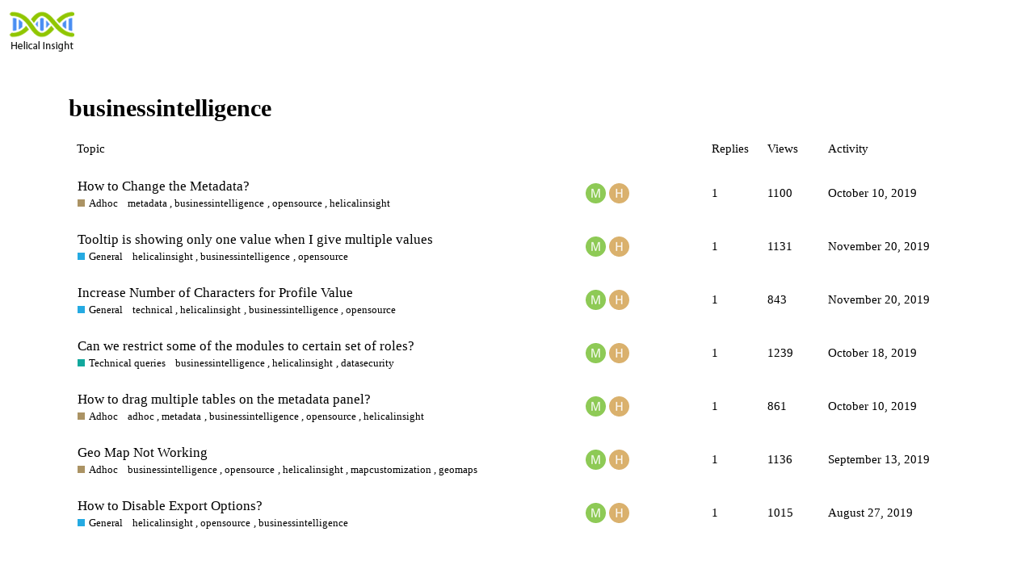

--- FILE ---
content_type: text/html; charset=utf-8
request_url: https://forum.helicalinsight.com/tag/businessintelligence
body_size: 2874
content:
<!DOCTYPE html>
<html lang="en">
  <head>
    <meta charset="utf-8">
    <title>Topics tagged businessintelligence</title>
    <meta name="description" content="Topics tagged businessintelligence">
    <meta name="generator" content="Discourse 2.8.0.beta7 - https://github.com/discourse/discourse version 103de1f20d1fe8499bafeb5e057e8f86a40e7e65">
<link rel="icon" type="image/png" href="https://forum.helicalinsight.com/uploads/default/optimized/1X/bb45e46100c9d7b41b7fef618a74222e883b4e89_2_32x32.png">
<link rel="apple-touch-icon" type="image/png" href="https://forum.helicalinsight.com/uploads/default/optimized/1X/9b9170d790abc54d4b9f21212679ad08dd0b6f56_2_180x180.png">
<meta name="theme-color" content="#ffffff">
<meta name="viewport" content="width=device-width, initial-scale=1.0, minimum-scale=1.0, user-scalable=yes, viewport-fit=cover">
<link rel="canonical" href="https://forum.helicalinsight.com/tag/businessintelligence" />
<script type="application/ld+json">{"@context":"http://schema.org","@type":"WebSite","url":"https://forum.helicalinsight.com","potentialAction":{"@type":"SearchAction","target":"https://forum.helicalinsight.com/search?q={search_term_string}","query-input":"required name=search_term_string"}}</script>
<link rel="search" type="application/opensearchdescription+xml" href="https://forum.helicalinsight.com/opensearch.xml" title="Helical Insight Forum Search">

      <link href="/stylesheets/desktop_9fc53e55d651a96069b800482d030c1783165b55.css?__ws=forum.helicalinsight.com" media="all" rel="stylesheet" data-target="desktop"  />
      <link href="/stylesheets/desktop_theme_5_9a0daada27abb793d2a2c79bbf126e03c45f9735.css?__ws=forum.helicalinsight.com" media="all" rel="stylesheet" data-target="desktop_theme" data-theme-id="5" data-theme-name="default"/>
    
    
        <link rel="next" href="/tag/businessintelligence?match_all_tags=true&amp;page=1&amp;tags%5B%5D=businessintelligence">
    <link rel="alternate" type="application/rss+xml" title="Latest posts" href="https://forum.helicalinsight.com/posts.rss" />
    <link rel="alternate" type="application/rss+xml" title="latest Latest topics top Top topics top_all All time top topics top_yearly Yearly top topics top_quarterly Quarterly top topics top_monthly Monthly top topics top_weekly Weekly top topics top_daily Daily top topics posts Latest posts private_posts Latest personal messages group_posts Latest posts from %{group_name} group_mentions Latest mentions from %{group_name} user_posts Latest posts by @%{username} user_topics Latest topics by @%{username} tag Tagged topics badge %{display_name} badge on %{site_title}" href="https://forum.helicalinsight.com/tag/businessintelligence" />
    <meta property="og:site_name" content="Helical Insight Forum" />
<meta property="og:type" content="website" />
<meta name="twitter:card" content="summary" />
<meta name="twitter:image" content="https://forum.helicalinsight.com/uploads/default/original/1X/9b9170d790abc54d4b9f21212679ad08dd0b6f56.png" />
<meta property="og:image" content="https://forum.helicalinsight.com/uploads/default/original/1X/9b9170d790abc54d4b9f21212679ad08dd0b6f56.png" />
<meta property="og:url" content="https://forum.helicalinsight.com/tag/businessintelligence" />
<meta name="twitter:url" content="https://forum.helicalinsight.com/tag/businessintelligence" />
<meta property="og:title" content="Topics tagged businessintelligence" />
<meta name="twitter:title" content="Topics tagged businessintelligence" />
<meta property="og:description" content="Topics tagged businessintelligence" />
<meta name="twitter:description" content="Topics tagged businessintelligence" />

    
  </head>
  <body class="crawler">
    
    <header>
      <a href="/">
          <img src="https://forum.helicalinsight.com/uploads/default/original/1X/9b9170d790abc54d4b9f21212679ad08dd0b6f56.png" alt="Helical Insight Forum" id="site-logo" style="max-width: 150px;">
      </a>
    </header>
    <div id="main-outlet" class="wrap">
      


  <h1>
    <a itemprop="item" href="https://forum.helicalinsight.com/tag/businessintelligence">
      <span itemprop='name'>businessintelligence</span>
</a>  </h1>


<div itemscope itemtype='http://schema.org/ItemList'>
  <meta itemprop='itemListOrder' content='http://schema.org/ItemListOrderDescending'>

  <table class='topic-list'>

    <thead>
      <tr>
        <th>Topic</th>
        <th></th>
        <th class="replies">Replies</th>
        <th class="views">Views</th>
        <th>Activity</th>
      </tr>
    </thead>

    <tbody>
        <tr class="topic-list-item">
          <td class="main-link" itemprop='itemListElement' itemscope itemtype='http://schema.org/ListItem'>
            <meta itemprop='name' content='How to Change the Metadata?'>
            <meta itemprop='url' content='https://forum.helicalinsight.com/t/how-to-change-the-metadata/603'>
            <meta itemprop='position' content='1'>
            <span class="link-top-line">
              <a href='https://forum.helicalinsight.com/t/how-to-change-the-metadata/603' class='title raw-link raw-topic-link'>How to Change the Metadata?</a>
            </span>
            <div class="link-bottom-line">
                <a href='/c/adhoc/5' class='badge-wrapper bullet'>
                  <span class='badge-category-bg' style='background-color: #AB9364'></span>
                  <span class='badge-category clear-badge'>
                    <span class='category-name'>Adhoc</span>
                  </span>
                </a>
                <div class="discourse-tags">
                    <a href='https://forum.helicalinsight.com/tag/metadata' class='discourse-tag'>metadata</a>
                    ,&nbsp;
                    <a href='https://forum.helicalinsight.com/tag/businessintelligence' class='discourse-tag'>businessintelligence</a>
                    ,&nbsp;
                    <a href='https://forum.helicalinsight.com/tag/opensource' class='discourse-tag'>opensource</a>
                    ,&nbsp;
                    <a href='https://forum.helicalinsight.com/tag/helicalinsight' class='discourse-tag'>helicalinsight</a>
                    
                </div>
            </div>
          </td>
          <td class='posters'>
              <a href="https://forum.helicalinsight.com/u/Marc" class="">
                <img width="25" height="25" src="/letter_avatar_proxy/v4/letter/m/8dc957/25.png" class="avatar" title='Marc - Original Poster' aria-label='Marc - Original Poster'>
              </a>
              <a href="https://forum.helicalinsight.com/u/helicalforum" class="latest">
                <img width="25" height="25" src="/letter_avatar_proxy/v4/letter/h/d9b06d/25.png" class="avatar" title='helicalforum - Most Recent Poster' aria-label='helicalforum - Most Recent Poster'>
              </a>
          </td>
          <td class="replies">
            <span class='posts' title='posts'>1</span>
          </td>
          <td class="views">
            <span class='views' title='views'>1100</span>
          </td>
          <td>
            October 10, 2019
          </td>
        </tr>
        <tr class="topic-list-item">
          <td class="main-link" itemprop='itemListElement' itemscope itemtype='http://schema.org/ListItem'>
            <meta itemprop='name' content='Tooltip is showing only one value when I give multiple values'>
            <meta itemprop='url' content='https://forum.helicalinsight.com/t/tooltip-is-showing-only-one-value-when-i-give-multiple-values/617'>
              <meta itemprop='image' content='https://forum.helicalinsight.com/uploads/default/original/1X/7e812e84129ce86a99a56190aa8616176a17aa5d.png'>
            <meta itemprop='position' content='2'>
            <span class="link-top-line">
              <a href='https://forum.helicalinsight.com/t/tooltip-is-showing-only-one-value-when-i-give-multiple-values/617' class='title raw-link raw-topic-link'>Tooltip is showing only one value when I give multiple values</a>
            </span>
            <div class="link-bottom-line">
                <a href='/c/general/11' class='badge-wrapper bullet'>
                  <span class='badge-category-bg' style='background-color: #25AAE2'></span>
                  <span class='badge-category clear-badge'>
                    <span class='category-name'>General</span>
                  </span>
                </a>
                <div class="discourse-tags">
                    <a href='https://forum.helicalinsight.com/tag/helicalinsight' class='discourse-tag'>helicalinsight</a>
                    ,&nbsp;
                    <a href='https://forum.helicalinsight.com/tag/businessintelligence' class='discourse-tag'>businessintelligence</a>
                    ,&nbsp;
                    <a href='https://forum.helicalinsight.com/tag/opensource' class='discourse-tag'>opensource</a>
                    
                </div>
            </div>
          </td>
          <td class='posters'>
              <a href="https://forum.helicalinsight.com/u/Marc" class="">
                <img width="25" height="25" src="/letter_avatar_proxy/v4/letter/m/8dc957/25.png" class="avatar" title='Marc - Original Poster' aria-label='Marc - Original Poster'>
              </a>
              <a href="https://forum.helicalinsight.com/u/helicalforum" class="latest">
                <img width="25" height="25" src="/letter_avatar_proxy/v4/letter/h/d9b06d/25.png" class="avatar" title='helicalforum - Most Recent Poster' aria-label='helicalforum - Most Recent Poster'>
              </a>
          </td>
          <td class="replies">
            <span class='posts' title='posts'>1</span>
          </td>
          <td class="views">
            <span class='views' title='views'>1131</span>
          </td>
          <td>
            November 20, 2019
          </td>
        </tr>
        <tr class="topic-list-item">
          <td class="main-link" itemprop='itemListElement' itemscope itemtype='http://schema.org/ListItem'>
            <meta itemprop='name' content='Increase Number of Characters for Profile Value'>
            <meta itemprop='url' content='https://forum.helicalinsight.com/t/increase-number-of-characters-for-profile-value/616'>
              <meta itemprop='image' content='https://forum.helicalinsight.com/uploads/default/optimized/1X/dc113deed383fa383eaab5e0c886cf8be0c7e9c3_2_1024x542.png'>
            <meta itemprop='position' content='3'>
            <span class="link-top-line">
              <a href='https://forum.helicalinsight.com/t/increase-number-of-characters-for-profile-value/616' class='title raw-link raw-topic-link'>Increase Number of Characters for Profile Value</a>
            </span>
            <div class="link-bottom-line">
                <a href='/c/general/11' class='badge-wrapper bullet'>
                  <span class='badge-category-bg' style='background-color: #25AAE2'></span>
                  <span class='badge-category clear-badge'>
                    <span class='category-name'>General</span>
                  </span>
                </a>
                <div class="discourse-tags">
                    <a href='https://forum.helicalinsight.com/tag/technical' class='discourse-tag'>technical</a>
                    ,&nbsp;
                    <a href='https://forum.helicalinsight.com/tag/helicalinsight' class='discourse-tag'>helicalinsight</a>
                    ,&nbsp;
                    <a href='https://forum.helicalinsight.com/tag/businessintelligence' class='discourse-tag'>businessintelligence</a>
                    ,&nbsp;
                    <a href='https://forum.helicalinsight.com/tag/opensource' class='discourse-tag'>opensource</a>
                    
                </div>
            </div>
          </td>
          <td class='posters'>
              <a href="https://forum.helicalinsight.com/u/Marc" class="">
                <img width="25" height="25" src="/letter_avatar_proxy/v4/letter/m/8dc957/25.png" class="avatar" title='Marc - Original Poster' aria-label='Marc - Original Poster'>
              </a>
              <a href="https://forum.helicalinsight.com/u/helicalforum" class="latest">
                <img width="25" height="25" src="/letter_avatar_proxy/v4/letter/h/d9b06d/25.png" class="avatar" title='helicalforum - Most Recent Poster' aria-label='helicalforum - Most Recent Poster'>
              </a>
          </td>
          <td class="replies">
            <span class='posts' title='posts'>1</span>
          </td>
          <td class="views">
            <span class='views' title='views'>843</span>
          </td>
          <td>
            November 20, 2019
          </td>
        </tr>
        <tr class="topic-list-item">
          <td class="main-link" itemprop='itemListElement' itemscope itemtype='http://schema.org/ListItem'>
            <meta itemprop='name' content='Can we restrict some of the modules to certain set of roles?'>
            <meta itemprop='url' content='https://forum.helicalinsight.com/t/can-we-restrict-some-of-the-modules-to-certain-set-of-roles/607'>
            <meta itemprop='position' content='4'>
            <span class="link-top-line">
              <a href='https://forum.helicalinsight.com/t/can-we-restrict-some-of-the-modules-to-certain-set-of-roles/607' class='title raw-link raw-topic-link'>Can we restrict some of the modules to certain set of roles?</a>
            </span>
            <div class="link-bottom-line">
                <a href='/c/techqueries/10' class='badge-wrapper bullet'>
                  <span class='badge-category-bg' style='background-color: #12A89D'></span>
                  <span class='badge-category clear-badge'>
                    <span class='category-name'>Technical queries</span>
                  </span>
                </a>
                <div class="discourse-tags">
                    <a href='https://forum.helicalinsight.com/tag/businessintelligence' class='discourse-tag'>businessintelligence</a>
                    ,&nbsp;
                    <a href='https://forum.helicalinsight.com/tag/helicalinsight' class='discourse-tag'>helicalinsight</a>
                    ,&nbsp;
                    <a href='https://forum.helicalinsight.com/tag/datasecurity' class='discourse-tag'>datasecurity</a>
                    
                </div>
            </div>
          </td>
          <td class='posters'>
              <a href="https://forum.helicalinsight.com/u/Marc" class="">
                <img width="25" height="25" src="/letter_avatar_proxy/v4/letter/m/8dc957/25.png" class="avatar" title='Marc - Original Poster' aria-label='Marc - Original Poster'>
              </a>
              <a href="https://forum.helicalinsight.com/u/helicalforum" class="latest">
                <img width="25" height="25" src="/letter_avatar_proxy/v4/letter/h/d9b06d/25.png" class="avatar" title='helicalforum - Most Recent Poster' aria-label='helicalforum - Most Recent Poster'>
              </a>
          </td>
          <td class="replies">
            <span class='posts' title='posts'>1</span>
          </td>
          <td class="views">
            <span class='views' title='views'>1239</span>
          </td>
          <td>
            October 18, 2019
          </td>
        </tr>
        <tr class="topic-list-item">
          <td class="main-link" itemprop='itemListElement' itemscope itemtype='http://schema.org/ListItem'>
            <meta itemprop='name' content='How to drag multiple tables on the metadata panel?'>
            <meta itemprop='url' content='https://forum.helicalinsight.com/t/how-to-drag-multiple-tables-on-the-metadata-panel/604'>
            <meta itemprop='position' content='5'>
            <span class="link-top-line">
              <a href='https://forum.helicalinsight.com/t/how-to-drag-multiple-tables-on-the-metadata-panel/604' class='title raw-link raw-topic-link'>How to drag multiple tables on the metadata panel?</a>
            </span>
            <div class="link-bottom-line">
                <a href='/c/adhoc/5' class='badge-wrapper bullet'>
                  <span class='badge-category-bg' style='background-color: #AB9364'></span>
                  <span class='badge-category clear-badge'>
                    <span class='category-name'>Adhoc</span>
                  </span>
                </a>
                <div class="discourse-tags">
                    <a href='https://forum.helicalinsight.com/tag/adhoc' class='discourse-tag'>adhoc</a>
                    ,&nbsp;
                    <a href='https://forum.helicalinsight.com/tag/metadata' class='discourse-tag'>metadata</a>
                    ,&nbsp;
                    <a href='https://forum.helicalinsight.com/tag/businessintelligence' class='discourse-tag'>businessintelligence</a>
                    ,&nbsp;
                    <a href='https://forum.helicalinsight.com/tag/opensource' class='discourse-tag'>opensource</a>
                    ,&nbsp;
                    <a href='https://forum.helicalinsight.com/tag/helicalinsight' class='discourse-tag'>helicalinsight</a>
                    
                </div>
            </div>
          </td>
          <td class='posters'>
              <a href="https://forum.helicalinsight.com/u/Marc" class="">
                <img width="25" height="25" src="/letter_avatar_proxy/v4/letter/m/8dc957/25.png" class="avatar" title='Marc - Original Poster' aria-label='Marc - Original Poster'>
              </a>
              <a href="https://forum.helicalinsight.com/u/helicalforum" class="latest">
                <img width="25" height="25" src="/letter_avatar_proxy/v4/letter/h/d9b06d/25.png" class="avatar" title='helicalforum - Most Recent Poster' aria-label='helicalforum - Most Recent Poster'>
              </a>
          </td>
          <td class="replies">
            <span class='posts' title='posts'>1</span>
          </td>
          <td class="views">
            <span class='views' title='views'>861</span>
          </td>
          <td>
            October 10, 2019
          </td>
        </tr>
        <tr class="topic-list-item">
          <td class="main-link" itemprop='itemListElement' itemscope itemtype='http://schema.org/ListItem'>
            <meta itemprop='name' content='Geo Map Not Working'>
            <meta itemprop='url' content='https://forum.helicalinsight.com/t/geo-map-not-working/595'>
            <meta itemprop='position' content='6'>
            <span class="link-top-line">
              <a href='https://forum.helicalinsight.com/t/geo-map-not-working/595' class='title raw-link raw-topic-link'>Geo Map Not Working</a>
            </span>
            <div class="link-bottom-line">
                <a href='/c/adhoc/5' class='badge-wrapper bullet'>
                  <span class='badge-category-bg' style='background-color: #AB9364'></span>
                  <span class='badge-category clear-badge'>
                    <span class='category-name'>Adhoc</span>
                  </span>
                </a>
                <div class="discourse-tags">
                    <a href='https://forum.helicalinsight.com/tag/businessintelligence' class='discourse-tag'>businessintelligence</a>
                    ,&nbsp;
                    <a href='https://forum.helicalinsight.com/tag/opensource' class='discourse-tag'>opensource</a>
                    ,&nbsp;
                    <a href='https://forum.helicalinsight.com/tag/helicalinsight' class='discourse-tag'>helicalinsight</a>
                    ,&nbsp;
                    <a href='https://forum.helicalinsight.com/tag/mapcustomization' class='discourse-tag'>mapcustomization</a>
                    ,&nbsp;
                    <a href='https://forum.helicalinsight.com/tag/geomaps' class='discourse-tag'>geomaps</a>
                    
                </div>
            </div>
          </td>
          <td class='posters'>
              <a href="https://forum.helicalinsight.com/u/Marc" class="">
                <img width="25" height="25" src="/letter_avatar_proxy/v4/letter/m/8dc957/25.png" class="avatar" title='Marc - Original Poster' aria-label='Marc - Original Poster'>
              </a>
              <a href="https://forum.helicalinsight.com/u/helicalforum" class="latest">
                <img width="25" height="25" src="/letter_avatar_proxy/v4/letter/h/d9b06d/25.png" class="avatar" title='helicalforum - Most Recent Poster' aria-label='helicalforum - Most Recent Poster'>
              </a>
          </td>
          <td class="replies">
            <span class='posts' title='posts'>1</span>
          </td>
          <td class="views">
            <span class='views' title='views'>1136</span>
          </td>
          <td>
            September 13, 2019
          </td>
        </tr>
        <tr class="topic-list-item">
          <td class="main-link" itemprop='itemListElement' itemscope itemtype='http://schema.org/ListItem'>
            <meta itemprop='name' content='How to Disable Export Options?'>
            <meta itemprop='url' content='https://forum.helicalinsight.com/t/how-to-disable-export-options/589'>
            <meta itemprop='position' content='7'>
            <span class="link-top-line">
              <a href='https://forum.helicalinsight.com/t/how-to-disable-export-options/589' class='title raw-link raw-topic-link'>How to Disable Export Options?</a>
            </span>
            <div class="link-bottom-line">
                <a href='/c/general/11' class='badge-wrapper bullet'>
                  <span class='badge-category-bg' style='background-color: #25AAE2'></span>
                  <span class='badge-category clear-badge'>
                    <span class='category-name'>General</span>
                  </span>
                </a>
                <div class="discourse-tags">
                    <a href='https://forum.helicalinsight.com/tag/helicalinsight' class='discourse-tag'>helicalinsight</a>
                    ,&nbsp;
                    <a href='https://forum.helicalinsight.com/tag/opensource' class='discourse-tag'>opensource</a>
                    ,&nbsp;
                    <a href='https://forum.helicalinsight.com/tag/businessintelligence' class='discourse-tag'>businessintelligence</a>
                    
                </div>
            </div>
          </td>
          <td class='posters'>
              <a href="https://forum.helicalinsight.com/u/Marc" class="">
                <img width="25" height="25" src="/letter_avatar_proxy/v4/letter/m/8dc957/25.png" class="avatar" title='Marc - Original Poster' aria-label='Marc - Original Poster'>
              </a>
              <a href="https://forum.helicalinsight.com/u/helicalforum" class="latest">
                <img width="25" height="25" src="/letter_avatar_proxy/v4/letter/h/d9b06d/25.png" class="avatar" title='helicalforum - Most Recent Poster' aria-label='helicalforum - Most Recent Poster'>
              </a>
          </td>
          <td class="replies">
            <span class='posts' title='posts'>1</span>
          </td>
          <td class="views">
            <span class='views' title='views'>1015</span>
          </td>
          <td>
            August 27, 2019
          </td>
        </tr>
    </tbody>

  </table>
</div>

  <div role='navigation' itemscope itemtype='http://schema.org/SiteNavigationElement'>
  </div>


 <!-- include_crawler_content? -->



  

    </div>
    <footer class="container wrap">
      <nav class='crawler-nav'>
        <ul>
        <li itemscope itemtype='http://schema.org/SiteNavigationElement'>
          <span itemprop='name'>
            <a href='/' itemprop="url">Home </a>
          </span>
        </li>
        <li itemscope itemtype='http://schema.org/SiteNavigationElement'>
          <span itemprop='name'>
            <a href='/categories' itemprop="url">Categories </a>
          </span>
        </li>
        <li itemscope itemtype='http://schema.org/SiteNavigationElement'>
          <span itemprop='name'>
            <a href='/guidelines' itemprop="url">FAQ/Guidelines </a>
          </span>
        </li>
        <li itemscope itemtype='http://schema.org/SiteNavigationElement'>
          <span itemprop='name'>
            <a href='/tos' itemprop="url">Terms of Service </a>
          </span>
        </li>
        <li itemscope itemtype='http://schema.org/SiteNavigationElement'>
          <span itemprop='name'>
            <a href='/privacy' itemprop="url">Privacy Policy </a>
          </span>
        </li>
        </ul>
      </nav>
      <p class='powered-by-link'>Powered by <a href="https://www.discourse.org">Discourse</a>, best viewed with JavaScript enabled</p>
    </footer>
    
    
  </body>
  
</html>


--- FILE ---
content_type: text/css
request_url: https://forum.helicalinsight.com/stylesheets/desktop_theme_5_9a0daada27abb793d2a2c79bbf126e03c45f9735.css?__ws=forum.helicalinsight.com
body_size: -120
content:

/*# sourceMappingURL=desktop_theme_5_9a0daada27abb793d2a2c79bbf126e03c45f9735.css.map */
